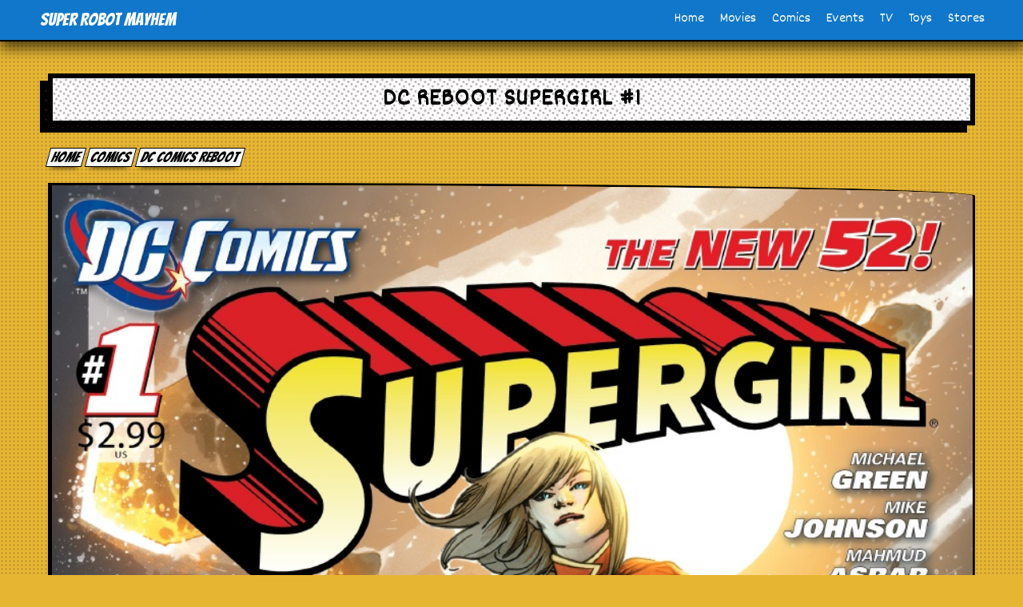

--- FILE ---
content_type: text/html; charset=UTF-8
request_url: https://www.superrobotmayhem.com/comics/dc-comics-reboot/supergirl-1-dcnu/
body_size: 8294
content:
<!DOCTYPE html>
<!--[if IE 7]>
<html class="ie ie7" lang="en-US" xmlns:og="http://opengraphprotocol.org/schema/" xmlns:fb="http://www.facebook.com/2008/fbml">
<![endif]-->
<!--[if IE 8]>
<html class="ie ie8" lang="en-US" xmlns:og="http://opengraphprotocol.org/schema/" xmlns:fb="http://www.facebook.com/2008/fbml">
<![endif]-->
<!--[if !(IE 7) & !(IE 8)]><!-->
<html lang="en-US" xmlns:og="http://opengraphprotocol.org/schema/" xmlns:fb="http://www.facebook.com/2008/fbml">
<!--<![endif]-->
<head>
<meta charset="UTF-8">
<meta name="viewport" content="width=device-width, initial-scale=1">

	<title>Supergirl #1 DCnU Reboot</title>
	<meta name="description" content="The DCnU has brought us another incarnation of Supergirl. Her rebooted self has been reinvented from costume to attitude compared to the Kara we are used to."><meta name="keywords" content="supegirl,dcnu,reboot,mahhum asrar,michael green,mike johnson">	<link rel="profile" href="http://gmpg.org/xfn/11">
	<link rel="pingback" href="https://www.superrobotmayhem.com/xmlrpc.php">

<meta http-equiv="X-UA-Compatible" content="IE=edge">
<link rel='stylesheet' id='main-css' href='https://www.superrobotmayhem.com/wp-content/themes/srm21/style.css?t1769651281' type='text/css' media='all' />
<link href="https://fonts.googleapis.com/css2?family=Bangers&family=Dekko&display=swap" rel="stylesheet">

  <meta name='robots' content='max-image-preview:large' />
<link rel='dns-prefetch' href='//www.googletagmanager.com' />
<link rel='dns-prefetch' href='//stats.wp.com' />
<link rel="alternate" title="oEmbed (JSON)" type="application/json+oembed" href="https://www.superrobotmayhem.com/wp-json/oembed/1.0/embed?url=https%3A%2F%2Fwww.superrobotmayhem.com%2Fcomics%2Fdc-comics-reboot%2Fsupergirl-1-dcnu%2F" />
<link rel="alternate" title="oEmbed (XML)" type="text/xml+oembed" href="https://www.superrobotmayhem.com/wp-json/oembed/1.0/embed?url=https%3A%2F%2Fwww.superrobotmayhem.com%2Fcomics%2Fdc-comics-reboot%2Fsupergirl-1-dcnu%2F&#038;format=xml" />
<meta property="fb:admins" content="140952776852"/><meta property="og:title" content="DC Reboot Supergirl #1"/><meta property="og:type" content="article"/><meta property="og:url" content="https://www.superrobotmayhem.com/comics/dc-comics-reboot/supergirl-1-dcnu/"/><meta property="og:site_name" content="Super Robot Mayhem"/><meta name="twitter:card" content="summary" />
		<meta name="twitter:site" content="@superrobotmayhem" />
		<meta name="twitter:creator" content="@superrobotmayhem" /><meta property="og:description" content="Another of DC Comics icons has been rebooted in the big DCnU of 2011. Supergirl crash lands to earth but where has she landed." /><meta property="og:image" content="https://www.superrobotmayhem.com/wp-content/uploads/2014/09/dc-reboot-supergirl-1_968-195x300.jpg"/>
<style id='wp-img-auto-sizes-contain-inline-css' type='text/css'>
img:is([sizes=auto i],[sizes^="auto," i]){contain-intrinsic-size:3000px 1500px}
/*# sourceURL=wp-img-auto-sizes-contain-inline-css */
</style>
<style id='wp-emoji-styles-inline-css' type='text/css'>

	img.wp-smiley, img.emoji {
		display: inline !important;
		border: none !important;
		box-shadow: none !important;
		height: 1em !important;
		width: 1em !important;
		margin: 0 0.07em !important;
		vertical-align: -0.1em !important;
		background: none !important;
		padding: 0 !important;
	}
/*# sourceURL=wp-emoji-styles-inline-css */
</style>
<style id='wp-block-library-inline-css' type='text/css'>
:root{--wp-block-synced-color:#7a00df;--wp-block-synced-color--rgb:122,0,223;--wp-bound-block-color:var(--wp-block-synced-color);--wp-editor-canvas-background:#ddd;--wp-admin-theme-color:#007cba;--wp-admin-theme-color--rgb:0,124,186;--wp-admin-theme-color-darker-10:#006ba1;--wp-admin-theme-color-darker-10--rgb:0,107,160.5;--wp-admin-theme-color-darker-20:#005a87;--wp-admin-theme-color-darker-20--rgb:0,90,135;--wp-admin-border-width-focus:2px}@media (min-resolution:192dpi){:root{--wp-admin-border-width-focus:1.5px}}.wp-element-button{cursor:pointer}:root .has-very-light-gray-background-color{background-color:#eee}:root .has-very-dark-gray-background-color{background-color:#313131}:root .has-very-light-gray-color{color:#eee}:root .has-very-dark-gray-color{color:#313131}:root .has-vivid-green-cyan-to-vivid-cyan-blue-gradient-background{background:linear-gradient(135deg,#00d084,#0693e3)}:root .has-purple-crush-gradient-background{background:linear-gradient(135deg,#34e2e4,#4721fb 50%,#ab1dfe)}:root .has-hazy-dawn-gradient-background{background:linear-gradient(135deg,#faaca8,#dad0ec)}:root .has-subdued-olive-gradient-background{background:linear-gradient(135deg,#fafae1,#67a671)}:root .has-atomic-cream-gradient-background{background:linear-gradient(135deg,#fdd79a,#004a59)}:root .has-nightshade-gradient-background{background:linear-gradient(135deg,#330968,#31cdcf)}:root .has-midnight-gradient-background{background:linear-gradient(135deg,#020381,#2874fc)}:root{--wp--preset--font-size--normal:16px;--wp--preset--font-size--huge:42px}.has-regular-font-size{font-size:1em}.has-larger-font-size{font-size:2.625em}.has-normal-font-size{font-size:var(--wp--preset--font-size--normal)}.has-huge-font-size{font-size:var(--wp--preset--font-size--huge)}.has-text-align-center{text-align:center}.has-text-align-left{text-align:left}.has-text-align-right{text-align:right}.has-fit-text{white-space:nowrap!important}#end-resizable-editor-section{display:none}.aligncenter{clear:both}.items-justified-left{justify-content:flex-start}.items-justified-center{justify-content:center}.items-justified-right{justify-content:flex-end}.items-justified-space-between{justify-content:space-between}.screen-reader-text{border:0;clip-path:inset(50%);height:1px;margin:-1px;overflow:hidden;padding:0;position:absolute;width:1px;word-wrap:normal!important}.screen-reader-text:focus{background-color:#ddd;clip-path:none;color:#444;display:block;font-size:1em;height:auto;left:5px;line-height:normal;padding:15px 23px 14px;text-decoration:none;top:5px;width:auto;z-index:100000}html :where(.has-border-color){border-style:solid}html :where([style*=border-top-color]){border-top-style:solid}html :where([style*=border-right-color]){border-right-style:solid}html :where([style*=border-bottom-color]){border-bottom-style:solid}html :where([style*=border-left-color]){border-left-style:solid}html :where([style*=border-width]){border-style:solid}html :where([style*=border-top-width]){border-top-style:solid}html :where([style*=border-right-width]){border-right-style:solid}html :where([style*=border-bottom-width]){border-bottom-style:solid}html :where([style*=border-left-width]){border-left-style:solid}html :where(img[class*=wp-image-]){height:auto;max-width:100%}:where(figure){margin:0 0 1em}html :where(.is-position-sticky){--wp-admin--admin-bar--position-offset:var(--wp-admin--admin-bar--height,0px)}@media screen and (max-width:600px){html :where(.is-position-sticky){--wp-admin--admin-bar--position-offset:0px}}

/*# sourceURL=wp-block-library-inline-css */
</style><style id='global-styles-inline-css' type='text/css'>
:root{--wp--preset--aspect-ratio--square: 1;--wp--preset--aspect-ratio--4-3: 4/3;--wp--preset--aspect-ratio--3-4: 3/4;--wp--preset--aspect-ratio--3-2: 3/2;--wp--preset--aspect-ratio--2-3: 2/3;--wp--preset--aspect-ratio--16-9: 16/9;--wp--preset--aspect-ratio--9-16: 9/16;--wp--preset--color--black: #000000;--wp--preset--color--cyan-bluish-gray: #abb8c3;--wp--preset--color--white: #ffffff;--wp--preset--color--pale-pink: #f78da7;--wp--preset--color--vivid-red: #cf2e2e;--wp--preset--color--luminous-vivid-orange: #ff6900;--wp--preset--color--luminous-vivid-amber: #fcb900;--wp--preset--color--light-green-cyan: #7bdcb5;--wp--preset--color--vivid-green-cyan: #00d084;--wp--preset--color--pale-cyan-blue: #8ed1fc;--wp--preset--color--vivid-cyan-blue: #0693e3;--wp--preset--color--vivid-purple: #9b51e0;--wp--preset--gradient--vivid-cyan-blue-to-vivid-purple: linear-gradient(135deg,rgb(6,147,227) 0%,rgb(155,81,224) 100%);--wp--preset--gradient--light-green-cyan-to-vivid-green-cyan: linear-gradient(135deg,rgb(122,220,180) 0%,rgb(0,208,130) 100%);--wp--preset--gradient--luminous-vivid-amber-to-luminous-vivid-orange: linear-gradient(135deg,rgb(252,185,0) 0%,rgb(255,105,0) 100%);--wp--preset--gradient--luminous-vivid-orange-to-vivid-red: linear-gradient(135deg,rgb(255,105,0) 0%,rgb(207,46,46) 100%);--wp--preset--gradient--very-light-gray-to-cyan-bluish-gray: linear-gradient(135deg,rgb(238,238,238) 0%,rgb(169,184,195) 100%);--wp--preset--gradient--cool-to-warm-spectrum: linear-gradient(135deg,rgb(74,234,220) 0%,rgb(151,120,209) 20%,rgb(207,42,186) 40%,rgb(238,44,130) 60%,rgb(251,105,98) 80%,rgb(254,248,76) 100%);--wp--preset--gradient--blush-light-purple: linear-gradient(135deg,rgb(255,206,236) 0%,rgb(152,150,240) 100%);--wp--preset--gradient--blush-bordeaux: linear-gradient(135deg,rgb(254,205,165) 0%,rgb(254,45,45) 50%,rgb(107,0,62) 100%);--wp--preset--gradient--luminous-dusk: linear-gradient(135deg,rgb(255,203,112) 0%,rgb(199,81,192) 50%,rgb(65,88,208) 100%);--wp--preset--gradient--pale-ocean: linear-gradient(135deg,rgb(255,245,203) 0%,rgb(182,227,212) 50%,rgb(51,167,181) 100%);--wp--preset--gradient--electric-grass: linear-gradient(135deg,rgb(202,248,128) 0%,rgb(113,206,126) 100%);--wp--preset--gradient--midnight: linear-gradient(135deg,rgb(2,3,129) 0%,rgb(40,116,252) 100%);--wp--preset--font-size--small: 13px;--wp--preset--font-size--medium: 20px;--wp--preset--font-size--large: 36px;--wp--preset--font-size--x-large: 42px;--wp--preset--spacing--20: 0.44rem;--wp--preset--spacing--30: 0.67rem;--wp--preset--spacing--40: 1rem;--wp--preset--spacing--50: 1.5rem;--wp--preset--spacing--60: 2.25rem;--wp--preset--spacing--70: 3.38rem;--wp--preset--spacing--80: 5.06rem;--wp--preset--shadow--natural: 6px 6px 9px rgba(0, 0, 0, 0.2);--wp--preset--shadow--deep: 12px 12px 50px rgba(0, 0, 0, 0.4);--wp--preset--shadow--sharp: 6px 6px 0px rgba(0, 0, 0, 0.2);--wp--preset--shadow--outlined: 6px 6px 0px -3px rgb(255, 255, 255), 6px 6px rgb(0, 0, 0);--wp--preset--shadow--crisp: 6px 6px 0px rgb(0, 0, 0);}:where(.is-layout-flex){gap: 0.5em;}:where(.is-layout-grid){gap: 0.5em;}body .is-layout-flex{display: flex;}.is-layout-flex{flex-wrap: wrap;align-items: center;}.is-layout-flex > :is(*, div){margin: 0;}body .is-layout-grid{display: grid;}.is-layout-grid > :is(*, div){margin: 0;}:where(.wp-block-columns.is-layout-flex){gap: 2em;}:where(.wp-block-columns.is-layout-grid){gap: 2em;}:where(.wp-block-post-template.is-layout-flex){gap: 1.25em;}:where(.wp-block-post-template.is-layout-grid){gap: 1.25em;}.has-black-color{color: var(--wp--preset--color--black) !important;}.has-cyan-bluish-gray-color{color: var(--wp--preset--color--cyan-bluish-gray) !important;}.has-white-color{color: var(--wp--preset--color--white) !important;}.has-pale-pink-color{color: var(--wp--preset--color--pale-pink) !important;}.has-vivid-red-color{color: var(--wp--preset--color--vivid-red) !important;}.has-luminous-vivid-orange-color{color: var(--wp--preset--color--luminous-vivid-orange) !important;}.has-luminous-vivid-amber-color{color: var(--wp--preset--color--luminous-vivid-amber) !important;}.has-light-green-cyan-color{color: var(--wp--preset--color--light-green-cyan) !important;}.has-vivid-green-cyan-color{color: var(--wp--preset--color--vivid-green-cyan) !important;}.has-pale-cyan-blue-color{color: var(--wp--preset--color--pale-cyan-blue) !important;}.has-vivid-cyan-blue-color{color: var(--wp--preset--color--vivid-cyan-blue) !important;}.has-vivid-purple-color{color: var(--wp--preset--color--vivid-purple) !important;}.has-black-background-color{background-color: var(--wp--preset--color--black) !important;}.has-cyan-bluish-gray-background-color{background-color: var(--wp--preset--color--cyan-bluish-gray) !important;}.has-white-background-color{background-color: var(--wp--preset--color--white) !important;}.has-pale-pink-background-color{background-color: var(--wp--preset--color--pale-pink) !important;}.has-vivid-red-background-color{background-color: var(--wp--preset--color--vivid-red) !important;}.has-luminous-vivid-orange-background-color{background-color: var(--wp--preset--color--luminous-vivid-orange) !important;}.has-luminous-vivid-amber-background-color{background-color: var(--wp--preset--color--luminous-vivid-amber) !important;}.has-light-green-cyan-background-color{background-color: var(--wp--preset--color--light-green-cyan) !important;}.has-vivid-green-cyan-background-color{background-color: var(--wp--preset--color--vivid-green-cyan) !important;}.has-pale-cyan-blue-background-color{background-color: var(--wp--preset--color--pale-cyan-blue) !important;}.has-vivid-cyan-blue-background-color{background-color: var(--wp--preset--color--vivid-cyan-blue) !important;}.has-vivid-purple-background-color{background-color: var(--wp--preset--color--vivid-purple) !important;}.has-black-border-color{border-color: var(--wp--preset--color--black) !important;}.has-cyan-bluish-gray-border-color{border-color: var(--wp--preset--color--cyan-bluish-gray) !important;}.has-white-border-color{border-color: var(--wp--preset--color--white) !important;}.has-pale-pink-border-color{border-color: var(--wp--preset--color--pale-pink) !important;}.has-vivid-red-border-color{border-color: var(--wp--preset--color--vivid-red) !important;}.has-luminous-vivid-orange-border-color{border-color: var(--wp--preset--color--luminous-vivid-orange) !important;}.has-luminous-vivid-amber-border-color{border-color: var(--wp--preset--color--luminous-vivid-amber) !important;}.has-light-green-cyan-border-color{border-color: var(--wp--preset--color--light-green-cyan) !important;}.has-vivid-green-cyan-border-color{border-color: var(--wp--preset--color--vivid-green-cyan) !important;}.has-pale-cyan-blue-border-color{border-color: var(--wp--preset--color--pale-cyan-blue) !important;}.has-vivid-cyan-blue-border-color{border-color: var(--wp--preset--color--vivid-cyan-blue) !important;}.has-vivid-purple-border-color{border-color: var(--wp--preset--color--vivid-purple) !important;}.has-vivid-cyan-blue-to-vivid-purple-gradient-background{background: var(--wp--preset--gradient--vivid-cyan-blue-to-vivid-purple) !important;}.has-light-green-cyan-to-vivid-green-cyan-gradient-background{background: var(--wp--preset--gradient--light-green-cyan-to-vivid-green-cyan) !important;}.has-luminous-vivid-amber-to-luminous-vivid-orange-gradient-background{background: var(--wp--preset--gradient--luminous-vivid-amber-to-luminous-vivid-orange) !important;}.has-luminous-vivid-orange-to-vivid-red-gradient-background{background: var(--wp--preset--gradient--luminous-vivid-orange-to-vivid-red) !important;}.has-very-light-gray-to-cyan-bluish-gray-gradient-background{background: var(--wp--preset--gradient--very-light-gray-to-cyan-bluish-gray) !important;}.has-cool-to-warm-spectrum-gradient-background{background: var(--wp--preset--gradient--cool-to-warm-spectrum) !important;}.has-blush-light-purple-gradient-background{background: var(--wp--preset--gradient--blush-light-purple) !important;}.has-blush-bordeaux-gradient-background{background: var(--wp--preset--gradient--blush-bordeaux) !important;}.has-luminous-dusk-gradient-background{background: var(--wp--preset--gradient--luminous-dusk) !important;}.has-pale-ocean-gradient-background{background: var(--wp--preset--gradient--pale-ocean) !important;}.has-electric-grass-gradient-background{background: var(--wp--preset--gradient--electric-grass) !important;}.has-midnight-gradient-background{background: var(--wp--preset--gradient--midnight) !important;}.has-small-font-size{font-size: var(--wp--preset--font-size--small) !important;}.has-medium-font-size{font-size: var(--wp--preset--font-size--medium) !important;}.has-large-font-size{font-size: var(--wp--preset--font-size--large) !important;}.has-x-large-font-size{font-size: var(--wp--preset--font-size--x-large) !important;}
/*# sourceURL=global-styles-inline-css */
</style>

<style id='classic-theme-styles-inline-css' type='text/css'>
/*! This file is auto-generated */
.wp-block-button__link{color:#fff;background-color:#32373c;border-radius:9999px;box-shadow:none;text-decoration:none;padding:calc(.667em + 2px) calc(1.333em + 2px);font-size:1.125em}.wp-block-file__button{background:#32373c;color:#fff;text-decoration:none}
/*# sourceURL=/wp-includes/css/classic-themes.min.css */
</style>

<!-- Google tag (gtag.js) snippet added by Site Kit -->
<!-- Google Analytics snippet added by Site Kit -->
<script type="text/javascript" src="https://www.googletagmanager.com/gtag/js?id=GT-P82GBFF" id="google_gtagjs-js" async></script>
<script type="text/javascript" id="google_gtagjs-js-after">
/* <![CDATA[ */
window.dataLayer = window.dataLayer || [];function gtag(){dataLayer.push(arguments);}
gtag("set","linker",{"domains":["www.superrobotmayhem.com"]});
gtag("js", new Date());
gtag("set", "developer_id.dZTNiMT", true);
gtag("config", "GT-P82GBFF");
 window._googlesitekit = window._googlesitekit || {}; window._googlesitekit.throttledEvents = []; window._googlesitekit.gtagEvent = (name, data) => { var key = JSON.stringify( { name, data } ); if ( !! window._googlesitekit.throttledEvents[ key ] ) { return; } window._googlesitekit.throttledEvents[ key ] = true; setTimeout( () => { delete window._googlesitekit.throttledEvents[ key ]; }, 5 ); gtag( "event", name, { ...data, event_source: "site-kit" } ); }; 
//# sourceURL=google_gtagjs-js-after
/* ]]> */
</script>
<link rel="https://api.w.org/" href="https://www.superrobotmayhem.com/wp-json/" /><link rel="canonical" href="https://www.superrobotmayhem.com/comics/dc-comics-reboot/supergirl-1-dcnu/" />
<link rel='shortlink' href='https://www.superrobotmayhem.com/?p=1676' />
<meta name="generator" content="Site Kit by Google 1.171.0" />	<style>img#wpstats{display:none}</style>
			<meta name="google-site-verification" content="vthIh2fECel2cf8A7cSsfiJWTI03IYojaNogh8xNny8" />
</head>
<body class="wp-singular comics-template-default single single-comics postid-1676 single-format-standard wp-theme-srm21">
<div class="nav-container">
<div class="nav">
        <input type="checkbox" id="nav-check">
        <div class="nav-header">
          <div class="nav-title">
            <a href="/" title="Super Robot Mayhem">Super Robot Mayhem</a>
          </div>
        </div>
        <div class="nav-btn">
          <label for="nav-check">
            <span></span>
            <span></span>
            <span></span>
          </label>
        </div>

        <div class="nav-links">
				<ul id="menu" class=""><li id="menu-item-4769" class="menu-item menu-item-type-custom menu-item-object-custom menu-item-4769"><a href="/">Home</a></li>
<li id="menu-item-4770" class="menu-item menu-item-type-custom menu-item-object-custom menu-item-4770"><a href="/comic-book-movies/">Movies</a></li>
<li id="menu-item-4771" class="menu-item menu-item-type-custom menu-item-object-custom menu-item-4771"><a href="/comics/">Comics</a></li>
<li id="menu-item-4772" class="menu-item menu-item-type-custom menu-item-object-custom menu-item-4772"><a href="/events/">Events</a></li>
<li id="menu-item-4774" class="menu-item menu-item-type-custom menu-item-object-custom menu-item-4774"><a href="/tv/">TV</a></li>
<li id="menu-item-4775" class="menu-item menu-item-type-custom menu-item-object-custom menu-item-4775"><a href="/toys/">Toys</a></li>
<li id="menu-item-4778" class="menu-item menu-item-type-custom menu-item-object-custom menu-item-4778"><a href="/shops/">Stores</a></li>
</ul>        </div>
      </div>
</div><div class="content-container">
      <h1 class="comic-heading">DC Reboot Supergirl #1</h1>
<div class="breadcrumbs"><a class="breadcrumb" href="/" title="Super Robot Mayhem">Home</a><a class="breadcrumb" href="https://www.superrobotmayhem.com/comics/" title="comics">comics</a><a class="breadcrumb" href="https://www.superrobotmayhem.com/comics/dc-comics-reboot/">DC Comics Reboot</a></div>
<div class="center">
		<div class="panel">
    <img width="326" height="500" src="https://www.superrobotmayhem.com/wp-content/uploads/2014/09/dc-reboot-supergirl-1_968.jpg" class="img-responsive center-block wp-post-image" alt="" decoding="async" fetchpriority="high" />       </div>
</div>

<div class="single-article">
    <p>The DCnU reboot has given fans a whole new dimension to a lot of classic characters. Supergirl was one of the female characters who was reinvented to give her more realistic proportions and costume. The new look well complements all the classic versions of Supergirl and gives a new dimension to the character.</p>
<p>From the first look of <a href="http://www.superrobotmayhem.com/comics/dc-comics-reboot/dc-reboot-supergirl-costume/">DCnU Supergirl</a> we saw a few weeks ago most Supergirl fans loved the new look costume. She&#8217;s a cross between the Michael Turner Supergirl which launched her last series which was loved by most but many found her figure too unrealistic.</p>
<p>The new Supergirl costume to be reminding me of a cross between classic Supergirl and Power Girls Costume along with the figure of <a href="http://www.superrobotmayhem.com/tv/smallville-supergirl-costume/">Smallvilles Laura Vandervoort</a> which everyone agreed was awesome.</p>
<p>In the first issue she crashes to Earth much like Superman but her ship crashes right through the Earths Mantle and lands in Russia. Very reminiscent of the Red Son which I have to admit was a bit of a turn on as I loved that story. Thanks to Grant Morrison for the awesome story and Mark Millar for writing it.</p>
<p>When she crashes she has her costume and wakes very confused. She lands in snowy Russia with her powers coming to her rapidly one at a time while being attacked by  Robots that look like they may be Luthors.</p>
<p>If the creative team keeps it&#8217;s one that will remain on my standing order Mahmud Asrar&#8217;s artwork has shown great impact for just the first issue and the story although not much has been show so far looks in good hands with Michael Green &#038; Mike Johnson.</p>
      <p>Posted by Adi Mursec on September 25, 2011</p>
</div>
<div class="gallery"></div>      <h2 class="comic-heading">Meanwhile...</h2>
      <div class="story-list"><div class="story-preview">
  <a href="https://www.superrobotmayhem.com/comics/dc-comics-reboot/action-comics-0-review/" title="Action comics #0 Review">
    <h3>Action comics #0 Review</h3>
    <img width="194" height="300" src="https://www.superrobotmayhem.com/wp-content/uploads/2014/09/action-comics-0-review_1325-194x300.jpg" class="img-responsive center-block wp-post-image" alt="" decoding="async" loading="lazy" />    <p>
      <p>The DCnU has gone through a full year and has just launched its #0 month. Reviewing Action Comics #0 and what DC are doing with the biggest comic publisher in history.</p>
    </p>
  </a>
</div><div class="story-preview">
  <a href="https://www.superrobotmayhem.com/comics/dc-comics-reboot/dcnu-issue-0s/" title="DCnU issue #0 origins for September">
    <h3>DCnU issue #0 origins for September</h3>
    <img width="195" height="300" src="https://www.superrobotmayhem.com/wp-content/uploads/2014/09/dcnu-issue-0-origins-for-september_1258-195x300.jpg" class="img-responsive center-block wp-post-image" alt="" decoding="async" loading="lazy" />    <p>
      <p>This September DC comics will be releasing a whole month of issue #0s to cover origins of the new icons of DC comics.</p>
    </p>
  </a>
</div><div class="story-preview">
  <a href="https://www.superrobotmayhem.com/comics/dc-comics-reboot/dc-new-52-tpbs/" title="DC New 52 Graphic Novels">
    <h3>DC New 52 Graphic Novels</h3>
    <img width="196" height="300" src="https://www.superrobotmayhem.com/wp-content/uploads/2014/09/dc-new-52-graphic-novels_1192-196x300.jpg" class="img-responsive center-block wp-post-image" alt="" decoding="async" loading="lazy" />    <p>
      <p>The DC 52 Graphic novels have started to ship and are already selling out as fast as the comics did. Here&#8217;s a full list of TPBs and price comparison.</p>
    </p>
  </a>
</div><div class="story-preview">
  <a href="https://www.superrobotmayhem.com/comics/dc-comics-reboot/dcnu-wave-2/" title="DCnU Brings Back Power Girl and Earth 2">
    <h3>DCnU Brings Back Power Girl and Earth 2</h3>
    <img width="146" height="300" src="https://www.superrobotmayhem.com/wp-content/uploads/2014/09/dcnu-brings-back-power-girl-and-earth-2_1074-146x300.jpg" class="img-responsive center-block wp-post-image" alt="" decoding="async" loading="lazy" />    <p>
      <p>DC a super serious about making the DCnU survive, out with the old and in with the new decisions after just 4 issues. six have been canceled and six have been added to the roster.</p>
    </p>
  </a>
</div></div>
  </div>

	<script type="speculationrules">
{"prefetch":[{"source":"document","where":{"and":[{"href_matches":"/*"},{"not":{"href_matches":["/wp-*.php","/wp-admin/*","/wp-content/uploads/*","/wp-content/*","/wp-content/plugins/*","/wp-content/themes/srm21/*","/*\\?(.+)"]}},{"not":{"selector_matches":"a[rel~=\"nofollow\"]"}},{"not":{"selector_matches":".no-prefetch, .no-prefetch a"}}]},"eagerness":"conservative"}]}
</script>
<script type="text/javascript" id="jetpack-stats-js-before">
/* <![CDATA[ */
_stq = window._stq || [];
_stq.push([ "view", {"v":"ext","blog":"231811491","post":"1676","tz":"0","srv":"www.superrobotmayhem.com","j":"1:15.4"} ]);
_stq.push([ "clickTrackerInit", "231811491", "1676" ]);
//# sourceURL=jetpack-stats-js-before
/* ]]> */
</script>
<script type="text/javascript" src="https://stats.wp.com/e-202605.js" id="jetpack-stats-js" defer="defer" data-wp-strategy="defer"></script>
<script id="wp-emoji-settings" type="application/json">
{"baseUrl":"https://s.w.org/images/core/emoji/17.0.2/72x72/","ext":".png","svgUrl":"https://s.w.org/images/core/emoji/17.0.2/svg/","svgExt":".svg","source":{"concatemoji":"https://www.superrobotmayhem.com/wp-includes/js/wp-emoji-release.min.js?ver=6.9"}}
</script>
<script type="module">
/* <![CDATA[ */
/*! This file is auto-generated */
const a=JSON.parse(document.getElementById("wp-emoji-settings").textContent),o=(window._wpemojiSettings=a,"wpEmojiSettingsSupports"),s=["flag","emoji"];function i(e){try{var t={supportTests:e,timestamp:(new Date).valueOf()};sessionStorage.setItem(o,JSON.stringify(t))}catch(e){}}function c(e,t,n){e.clearRect(0,0,e.canvas.width,e.canvas.height),e.fillText(t,0,0);t=new Uint32Array(e.getImageData(0,0,e.canvas.width,e.canvas.height).data);e.clearRect(0,0,e.canvas.width,e.canvas.height),e.fillText(n,0,0);const a=new Uint32Array(e.getImageData(0,0,e.canvas.width,e.canvas.height).data);return t.every((e,t)=>e===a[t])}function p(e,t){e.clearRect(0,0,e.canvas.width,e.canvas.height),e.fillText(t,0,0);var n=e.getImageData(16,16,1,1);for(let e=0;e<n.data.length;e++)if(0!==n.data[e])return!1;return!0}function u(e,t,n,a){switch(t){case"flag":return n(e,"\ud83c\udff3\ufe0f\u200d\u26a7\ufe0f","\ud83c\udff3\ufe0f\u200b\u26a7\ufe0f")?!1:!n(e,"\ud83c\udde8\ud83c\uddf6","\ud83c\udde8\u200b\ud83c\uddf6")&&!n(e,"\ud83c\udff4\udb40\udc67\udb40\udc62\udb40\udc65\udb40\udc6e\udb40\udc67\udb40\udc7f","\ud83c\udff4\u200b\udb40\udc67\u200b\udb40\udc62\u200b\udb40\udc65\u200b\udb40\udc6e\u200b\udb40\udc67\u200b\udb40\udc7f");case"emoji":return!a(e,"\ud83e\u1fac8")}return!1}function f(e,t,n,a){let r;const o=(r="undefined"!=typeof WorkerGlobalScope&&self instanceof WorkerGlobalScope?new OffscreenCanvas(300,150):document.createElement("canvas")).getContext("2d",{willReadFrequently:!0}),s=(o.textBaseline="top",o.font="600 32px Arial",{});return e.forEach(e=>{s[e]=t(o,e,n,a)}),s}function r(e){var t=document.createElement("script");t.src=e,t.defer=!0,document.head.appendChild(t)}a.supports={everything:!0,everythingExceptFlag:!0},new Promise(t=>{let n=function(){try{var e=JSON.parse(sessionStorage.getItem(o));if("object"==typeof e&&"number"==typeof e.timestamp&&(new Date).valueOf()<e.timestamp+604800&&"object"==typeof e.supportTests)return e.supportTests}catch(e){}return null}();if(!n){if("undefined"!=typeof Worker&&"undefined"!=typeof OffscreenCanvas&&"undefined"!=typeof URL&&URL.createObjectURL&&"undefined"!=typeof Blob)try{var e="postMessage("+f.toString()+"("+[JSON.stringify(s),u.toString(),c.toString(),p.toString()].join(",")+"));",a=new Blob([e],{type:"text/javascript"});const r=new Worker(URL.createObjectURL(a),{name:"wpTestEmojiSupports"});return void(r.onmessage=e=>{i(n=e.data),r.terminate(),t(n)})}catch(e){}i(n=f(s,u,c,p))}t(n)}).then(e=>{for(const n in e)a.supports[n]=e[n],a.supports.everything=a.supports.everything&&a.supports[n],"flag"!==n&&(a.supports.everythingExceptFlag=a.supports.everythingExceptFlag&&a.supports[n]);var t;a.supports.everythingExceptFlag=a.supports.everythingExceptFlag&&!a.supports.flag,a.supports.everything||((t=a.source||{}).concatemoji?r(t.concatemoji):t.wpemoji&&t.twemoji&&(r(t.twemoji),r(t.wpemoji)))});
//# sourceURL=https://www.superrobotmayhem.com/wp-includes/js/wp-emoji-loader.min.js
/* ]]> */
</script>
	    <div class="center bubble">
			<p>Super Robot Mayhem 2008-2022. This site is a none profit blog made for fun and to promote the arts. <a href="https://www.superrobotmayhem.com/privacy-policy/">Privacy Policy</a>. <a href="/contact">Contact us to request a comic review.</a></p>
        </div>

</body>
</html>